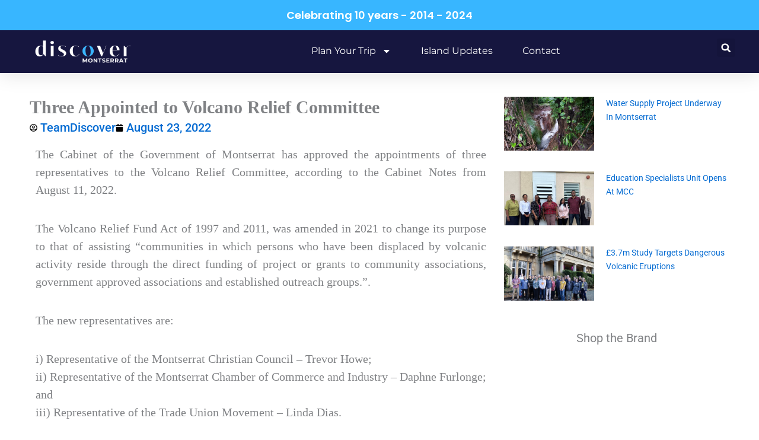

--- FILE ---
content_type: text/css
request_url: https://discovermni.com/wp-content/uploads/elementor/css/post-190.css?ver=1768474051
body_size: 1457
content:
.elementor-190 .elementor-element.elementor-element-1e890960{--display:flex;--flex-direction:column;--container-widget-width:calc( ( 1 - var( --container-widget-flex-grow ) ) * 100% );--container-widget-height:initial;--container-widget-flex-grow:0;--container-widget-align-self:initial;--flex-wrap-mobile:wrap;--align-items:center;--gap:0px 0px;--row-gap:0px;--column-gap:0px;--flex-wrap:wrap;box-shadow:0px 5px 30px 0px rgba(0,0,0,0.1);--margin-top:0px;--margin-bottom:0px;--margin-left:0px;--margin-right:0px;--padding-top:0%;--padding-bottom:0%;--padding-left:0%;--padding-right:0%;--z-index:10;}.elementor-190 .elementor-element.elementor-element-78cf2e85{--display:flex;--flex-direction:row;--container-widget-width:calc( ( 1 - var( --container-widget-flex-grow ) ) * 100% );--container-widget-height:100%;--container-widget-flex-grow:1;--container-widget-align-self:stretch;--flex-wrap-mobile:wrap;--justify-content:center;--align-items:center;--gap:10px 10px;--row-gap:10px;--column-gap:10px;--margin-top:0px;--margin-bottom:0px;--margin-left:0px;--margin-right:0px;--padding-top:15px;--padding-bottom:15px;--padding-left:12px;--padding-right:12px;}.elementor-190 .elementor-element.elementor-element-78cf2e85:not(.elementor-motion-effects-element-type-background), .elementor-190 .elementor-element.elementor-element-78cf2e85 > .elementor-motion-effects-container > .elementor-motion-effects-layer{background-color:var( --e-global-color-6b1fcfa );}.elementor-190 .elementor-element.elementor-element-b7f1c7e{text-align:center;}.elementor-190 .elementor-element.elementor-element-b7f1c7e .elementor-heading-title{font-family:"Poppins", Sans-serif;font-size:18px;font-weight:600;text-transform:none;font-style:normal;text-decoration:none;line-height:1.2em;letter-spacing:0px;-webkit-text-stroke-color:#000;stroke:#000;color:var( --e-global-color-4863803 );}.elementor-190 .elementor-element.elementor-element-1308505e{--display:flex;--flex-direction:row;--container-widget-width:calc( ( 1 - var( --container-widget-flex-grow ) ) * 100% );--container-widget-height:100%;--container-widget-flex-grow:1;--container-widget-align-self:stretch;--flex-wrap-mobile:wrap;--justify-content:space-between;--align-items:stretch;--gap:10px 10px;--row-gap:10px;--column-gap:10px;--margin-top:0px;--margin-bottom:0px;--margin-left:0px;--margin-right:0px;--padding-top:12px;--padding-bottom:12px;--padding-left:12px;--padding-right:12px;}.elementor-190 .elementor-element.elementor-element-1308505e:not(.elementor-motion-effects-element-type-background), .elementor-190 .elementor-element.elementor-element-1308505e > .elementor-motion-effects-container > .elementor-motion-effects-layer{background-color:#16163f;}.elementor-190 .elementor-element.elementor-element-7b427b4d{--display:flex;--min-height:0px;--flex-direction:column;--container-widget-width:calc( ( 1 - var( --container-widget-flex-grow ) ) * 100% );--container-widget-height:initial;--container-widget-flex-grow:0;--container-widget-align-self:initial;--flex-wrap-mobile:wrap;--justify-content:center;--align-items:flex-start;--padding-top:0px;--padding-bottom:0px;--padding-left:0px;--padding-right:0px;}.elementor-190 .elementor-element.elementor-element-7b427b4d.e-con{--flex-grow:0;--flex-shrink:0;}.elementor-190 .elementor-element.elementor-element-72e2d49a{width:100%;max-width:100%;text-align:start;}.elementor-190 .elementor-element.elementor-element-72e2d49a.elementor-element{--flex-grow:0;--flex-shrink:0;}.elementor-190 .elementor-element.elementor-element-72e2d49a img{width:200px;height:48px;object-fit:contain;object-position:center center;}.elementor-190 .elementor-element.elementor-element-5b909743{width:var( --container-widget-width, 61.705% );max-width:61.705%;--container-widget-width:61.705%;--container-widget-flex-grow:0;--e-nav-menu-horizontal-menu-item-margin:calc( 50px / 2 );}.elementor-190 .elementor-element.elementor-element-5b909743.elementor-element{--flex-grow:0;--flex-shrink:0;}.elementor-190 .elementor-element.elementor-element-5b909743 .elementor-menu-toggle{margin-left:auto;background-color:#ffffff;}.elementor-190 .elementor-element.elementor-element-5b909743 .elementor-nav-menu .elementor-item{font-family:"Montserrat", Sans-serif;font-size:16px;font-weight:400;text-transform:capitalize;}.elementor-190 .elementor-element.elementor-element-5b909743 .elementor-nav-menu--main .elementor-item{color:var( --e-global-color-astglobalcolor5 );fill:var( --e-global-color-astglobalcolor5 );padding-left:0px;padding-right:0px;}.elementor-190 .elementor-element.elementor-element-5b909743 .elementor-nav-menu--main .elementor-item:hover,
					.elementor-190 .elementor-element.elementor-element-5b909743 .elementor-nav-menu--main .elementor-item.elementor-item-active,
					.elementor-190 .elementor-element.elementor-element-5b909743 .elementor-nav-menu--main .elementor-item.highlighted,
					.elementor-190 .elementor-element.elementor-element-5b909743 .elementor-nav-menu--main .elementor-item:focus{color:var( --e-global-color-6b1fcfa );fill:var( --e-global-color-6b1fcfa );}.elementor-190 .elementor-element.elementor-element-5b909743 .elementor-nav-menu--main:not(.e--pointer-framed) .elementor-item:before,
					.elementor-190 .elementor-element.elementor-element-5b909743 .elementor-nav-menu--main:not(.e--pointer-framed) .elementor-item:after{background-color:var( --e-global-color-astglobalcolor0 );}.elementor-190 .elementor-element.elementor-element-5b909743 .e--pointer-framed .elementor-item:before,
					.elementor-190 .elementor-element.elementor-element-5b909743 .e--pointer-framed .elementor-item:after{border-color:var( --e-global-color-astglobalcolor0 );}.elementor-190 .elementor-element.elementor-element-5b909743 .e--pointer-framed .elementor-item:before{border-width:0px;}.elementor-190 .elementor-element.elementor-element-5b909743 .e--pointer-framed.e--animation-draw .elementor-item:before{border-width:0 0 0px 0px;}.elementor-190 .elementor-element.elementor-element-5b909743 .e--pointer-framed.e--animation-draw .elementor-item:after{border-width:0px 0px 0 0;}.elementor-190 .elementor-element.elementor-element-5b909743 .e--pointer-framed.e--animation-corners .elementor-item:before{border-width:0px 0 0 0px;}.elementor-190 .elementor-element.elementor-element-5b909743 .e--pointer-framed.e--animation-corners .elementor-item:after{border-width:0 0px 0px 0;}.elementor-190 .elementor-element.elementor-element-5b909743 .e--pointer-underline .elementor-item:after,
					 .elementor-190 .elementor-element.elementor-element-5b909743 .e--pointer-overline .elementor-item:before,
					 .elementor-190 .elementor-element.elementor-element-5b909743 .e--pointer-double-line .elementor-item:before,
					 .elementor-190 .elementor-element.elementor-element-5b909743 .e--pointer-double-line .elementor-item:after{height:0px;}.elementor-190 .elementor-element.elementor-element-5b909743 .elementor-nav-menu--main:not(.elementor-nav-menu--layout-horizontal) .elementor-nav-menu > li:not(:last-child){margin-bottom:50px;}.elementor-190 .elementor-element.elementor-element-5b909743 .elementor-nav-menu--dropdown a, .elementor-190 .elementor-element.elementor-element-5b909743 .elementor-menu-toggle{color:#16163f;fill:#16163f;}.elementor-190 .elementor-element.elementor-element-5b909743 .elementor-nav-menu--dropdown a:hover,
					.elementor-190 .elementor-element.elementor-element-5b909743 .elementor-nav-menu--dropdown a:focus,
					.elementor-190 .elementor-element.elementor-element-5b909743 .elementor-nav-menu--dropdown a.elementor-item-active,
					.elementor-190 .elementor-element.elementor-element-5b909743 .elementor-nav-menu--dropdown a.highlighted,
					.elementor-190 .elementor-element.elementor-element-5b909743 .elementor-menu-toggle:hover,
					.elementor-190 .elementor-element.elementor-element-5b909743 .elementor-menu-toggle:focus{color:#d3b574;}.elementor-190 .elementor-element.elementor-element-5b909743 .elementor-nav-menu--dropdown a:hover,
					.elementor-190 .elementor-element.elementor-element-5b909743 .elementor-nav-menu--dropdown a:focus,
					.elementor-190 .elementor-element.elementor-element-5b909743 .elementor-nav-menu--dropdown a.elementor-item-active,
					.elementor-190 .elementor-element.elementor-element-5b909743 .elementor-nav-menu--dropdown a.highlighted{background-color:rgba(0,0,0,0);}.elementor-190 .elementor-element.elementor-element-5b909743 .elementor-nav-menu--dropdown a.elementor-item-active{color:#d3b574;background-color:rgba(0,0,0,0);}.elementor-190 .elementor-element.elementor-element-5b909743 .elementor-nav-menu--dropdown .elementor-item, .elementor-190 .elementor-element.elementor-element-5b909743 .elementor-nav-menu--dropdown  .elementor-sub-item{font-family:"Montserrat", Sans-serif;font-size:16px;font-weight:400;}.elementor-190 .elementor-element.elementor-element-5b909743 .elementor-nav-menu--main .elementor-nav-menu--dropdown, .elementor-190 .elementor-element.elementor-element-5b909743 .elementor-nav-menu__container.elementor-nav-menu--dropdown{box-shadow:0px 15px 20px 0px rgba(0,0,0,0.1);}.elementor-190 .elementor-element.elementor-element-5b909743 .elementor-nav-menu--dropdown a{padding-left:10px;padding-right:10px;padding-top:20px;padding-bottom:20px;}.elementor-190 .elementor-element.elementor-element-5b909743 .elementor-nav-menu--main > .elementor-nav-menu > li > .elementor-nav-menu--dropdown, .elementor-190 .elementor-element.elementor-element-5b909743 .elementor-nav-menu__container.elementor-nav-menu--dropdown{margin-top:15px !important;}.elementor-190 .elementor-element.elementor-element-5b909743 div.elementor-menu-toggle{color:#16163f;}.elementor-190 .elementor-element.elementor-element-5b909743 div.elementor-menu-toggle svg{fill:#16163f;}.elementor-190 .elementor-element.elementor-element-5f429c2d .elementor-search-form{text-align:end;}.elementor-190 .elementor-element.elementor-element-5f429c2d .elementor-search-form__toggle{--e-search-form-toggle-size:31px;--e-search-form-toggle-color:#ffffff;--e-search-form-toggle-icon-size:calc(50em / 100);}.elementor-190 .elementor-element.elementor-element-5f429c2d.elementor-search-form--skin-full_screen .elementor-search-form__container{background-color:rgba(22,22,63,0.9);}.elementor-190 .elementor-element.elementor-element-5f429c2d input[type="search"].elementor-search-form__input{font-family:"Montserrat", Sans-serif;font-size:40px;font-weight:300;}.elementor-190 .elementor-element.elementor-element-5f429c2d .elementor-search-form__input,
					.elementor-190 .elementor-element.elementor-element-5f429c2d .elementor-search-form__icon,
					.elementor-190 .elementor-element.elementor-element-5f429c2d .elementor-lightbox .dialog-lightbox-close-button,
					.elementor-190 .elementor-element.elementor-element-5f429c2d .elementor-lightbox .dialog-lightbox-close-button:hover,
					.elementor-190 .elementor-element.elementor-element-5f429c2d.elementor-search-form--skin-full_screen input[type="search"].elementor-search-form__input{color:#ffffff;fill:#ffffff;}.elementor-190 .elementor-element.elementor-element-5f429c2d:not(.elementor-search-form--skin-full_screen) .elementor-search-form__container{border-color:rgba(255,255,255,0.5);border-radius:0px;}.elementor-190 .elementor-element.elementor-element-5f429c2d.elementor-search-form--skin-full_screen input[type="search"].elementor-search-form__input{border-color:rgba(255,255,255,0.5);border-radius:0px;}.elementor-190 .elementor-element.elementor-element-5f429c2d .elementor-search-form__toggle:hover{--e-search-form-toggle-color:#d3b574;}.elementor-190 .elementor-element.elementor-element-5f429c2d .elementor-search-form__toggle:focus{--e-search-form-toggle-color:#d3b574;}.elementor-190 .elementor-element.elementor-element-1c0cf317{--display:flex;}.elementor-190 .elementor-element.elementor-element-659920b9 > .elementor-widget-container{margin:5px 0px 0px 0px;}.elementor-190 .elementor-element.elementor-element-659920b9{text-align:center;}.elementor-190 .elementor-element.elementor-element-659920b9 .elementor-heading-title{font-family:"Times New Roman", Sans-serif;font-size:14px;font-weight:400;text-transform:uppercase;font-style:normal;text-decoration:none;line-height:1.2em;letter-spacing:0px;}.elementor-190 .elementor-element.elementor-element-351dd440 > .elementor-widget-container{margin:0px 0px 0px 0px;}.elementor-190 .elementor-element.elementor-element-351dd440{text-align:center;}.elementor-190 .elementor-element.elementor-element-26f410e2{--display:flex;}.elementor-190 .elementor-element.elementor-element-5201106 > .elementor-widget-container{margin:5px 0px 0px 0px;}.elementor-190 .elementor-element.elementor-element-5201106{text-align:center;}.elementor-190 .elementor-element.elementor-element-5201106 .elementor-heading-title{font-family:"Times New Roman", Sans-serif;font-size:14px;font-weight:400;text-transform:uppercase;font-style:normal;text-decoration:none;line-height:1.2em;letter-spacing:0px;}.elementor-190 .elementor-element.elementor-element-171c81c{text-align:center;}.elementor-theme-builder-content-area{height:400px;}.elementor-location-header:before, .elementor-location-footer:before{content:"";display:table;clear:both;}@media(max-width:1024px){.elementor-190 .elementor-element.elementor-element-78cf2e85{--padding-top:20px;--padding-bottom:20px;--padding-left:15px;--padding-right:15px;}.elementor-190 .elementor-element.elementor-element-b7f1c7e .elementor-heading-title{font-size:18px;}.elementor-190 .elementor-element.elementor-element-1308505e{--padding-top:27px;--padding-bottom:27px;--padding-left:15px;--padding-right:15px;}.elementor-190 .elementor-element.elementor-element-7b427b4d{--min-height:0px;}.elementor-190 .elementor-element.elementor-element-72e2d49a > .elementor-widget-container{padding:0px 90px 0px 0px;}.elementor-190 .elementor-element.elementor-element-72e2d49a img{width:300px;max-width:100%;height:55px;}.elementor-190 .elementor-element.elementor-element-5b909743 .elementor-nav-menu--main > .elementor-nav-menu > li > .elementor-nav-menu--dropdown, .elementor-190 .elementor-element.elementor-element-5b909743 .elementor-nav-menu__container.elementor-nav-menu--dropdown{margin-top:20px !important;}.elementor-190 .elementor-element.elementor-element-659920b9 .elementor-heading-title{font-size:14px;}.elementor-190 .elementor-element.elementor-element-351dd440 > .elementor-widget-container{margin:10px 0px 0px 0px;}.elementor-190 .elementor-element.elementor-element-5201106 .elementor-heading-title{font-size:14px;}.elementor-190 .elementor-element.elementor-element-171c81c > .elementor-widget-container{margin:10px 0px 0px 0px;}}@media(max-width:767px){.elementor-190 .elementor-element.elementor-element-b7f1c7e .elementor-heading-title{font-size:16px;line-height:1.1em;}.elementor-190 .elementor-element.elementor-element-1308505e{--padding-top:15px;--padding-bottom:15px;--padding-left:15px;--padding-right:15px;}.elementor-190 .elementor-element.elementor-element-7b427b4d{--width:100%;--min-height:0px;--align-items:center;--container-widget-width:calc( ( 1 - var( --container-widget-flex-grow ) ) * 100% );}.elementor-190 .elementor-element.elementor-element-72e2d49a > .elementor-widget-container{padding:0px 0px 0px 0px;}.elementor-190 .elementor-element.elementor-element-72e2d49a{text-align:center;}.elementor-190 .elementor-element.elementor-element-72e2d49a img{width:100%;height:55px;}.elementor-190 .elementor-element.elementor-element-5b909743 .elementor-nav-menu--dropdown .elementor-item, .elementor-190 .elementor-element.elementor-element-5b909743 .elementor-nav-menu--dropdown  .elementor-sub-item{font-size:16px;}.elementor-190 .elementor-element.elementor-element-5b909743 .elementor-nav-menu--dropdown a{padding-top:24px;padding-bottom:24px;}.elementor-190 .elementor-element.elementor-element-5b909743 .elementor-nav-menu--main > .elementor-nav-menu > li > .elementor-nav-menu--dropdown, .elementor-190 .elementor-element.elementor-element-5b909743 .elementor-nav-menu__container.elementor-nav-menu--dropdown{margin-top:20px !important;}.elementor-190 .elementor-element.elementor-element-659920b9 .elementor-heading-title{font-size:20px;line-height:1.1em;}.elementor-190 .elementor-element.elementor-element-5201106 .elementor-heading-title{font-size:16px;line-height:1.1em;}.elementor-190 .elementor-element.elementor-element-171c81c > .elementor-widget-container{margin:0px 0px 0px 0px;padding:0px 0px 0px 0px;}}@media(min-width:768px){.elementor-190 .elementor-element.elementor-element-78cf2e85{--content-width:1200px;}.elementor-190 .elementor-element.elementor-element-1308505e{--content-width:1200px;}.elementor-190 .elementor-element.elementor-element-7b427b4d{--width:221px;}.elementor-190 .elementor-element.elementor-element-1c0cf317{--content-width:728px;}.elementor-190 .elementor-element.elementor-element-26f410e2{--content-width:728px;}}@media(max-width:1024px) and (min-width:768px){.elementor-190 .elementor-element.elementor-element-7b427b4d{--width:30.081%;}}

--- FILE ---
content_type: text/css
request_url: https://discovermni.com/wp-content/uploads/elementor/css/post-96818.css?ver=1768474056
body_size: 842
content:
.elementor-96818 .elementor-element.elementor-element-ec9906c{--display:flex;--flex-direction:column;--container-widget-width:100%;--container-widget-height:initial;--container-widget-flex-grow:0;--container-widget-align-self:initial;--flex-wrap-mobile:wrap;}.elementor-96818 .elementor-element.elementor-element-67cb57f{text-align:center;}.elementor-96818 .elementor-element.elementor-element-d511f78{--display:flex;--flex-direction:row;--container-widget-width:initial;--container-widget-height:100%;--container-widget-flex-grow:1;--container-widget-align-self:stretch;--flex-wrap-mobile:wrap;--gap:0px 0px;--row-gap:0px;--column-gap:0px;--flex-wrap:wrap;}.elementor-96818 .elementor-element.elementor-element-c82fc1e{--display:flex;--flex-direction:column;--container-widget-width:100%;--container-widget-height:initial;--container-widget-flex-grow:0;--container-widget-align-self:initial;--flex-wrap-mobile:wrap;}.elementor-96818 .elementor-element.elementor-element-767981c{width:var( --container-widget-width, 92.174% );max-width:92.174%;--container-widget-width:92.174%;--container-widget-flex-grow:0;text-align:start;}.elementor-96818 .elementor-element.elementor-element-767981c.elementor-element{--flex-grow:0;--flex-shrink:0;}.elementor-96818 .elementor-element.elementor-element-767981c .elementor-heading-title{font-family:"Times New Roman", Sans-serif;font-size:30px;font-weight:600;text-transform:none;font-style:normal;text-decoration:none;line-height:1.2em;letter-spacing:0px;}.elementor-96818 .elementor-element.elementor-element-752d7402 > .elementor-widget-container{padding:0px 0px 3px 0px;}.elementor-96818 .elementor-element.elementor-element-752d7402 .elementor-icon-list-icon{width:13px;}.elementor-96818 .elementor-element.elementor-element-752d7402 .elementor-icon-list-icon i{font-size:13px;}.elementor-96818 .elementor-element.elementor-element-752d7402 .elementor-icon-list-icon svg{--e-icon-list-icon-size:13px;}.elementor-96818 .elementor-element.elementor-element-752d7402 .elementor-icon-list-item{font-family:var( --e-global-typography-accent-font-family ), Sans-serif;font-weight:var( --e-global-typography-accent-font-weight );}.elementor-96818 .elementor-element.elementor-element-43c0533{--display:flex;--flex-direction:column;--container-widget-width:100%;--container-widget-height:initial;--container-widget-flex-grow:0;--container-widget-align-self:initial;--flex-wrap-mobile:wrap;}.elementor-96818 .elementor-element.elementor-element-43c0533.e-con{--flex-grow:0;--flex-shrink:0;}.elementor-96818 .elementor-element.elementor-element-780f4848{width:var( --container-widget-width, 100% );max-width:100%;--container-widget-width:100%;--container-widget-flex-grow:0;font-family:"Times New Roman", Sans-serif;font-size:20px;font-weight:400;text-transform:none;font-style:normal;text-decoration:none;line-height:1.5em;letter-spacing:0px;}.elementor-96818 .elementor-element.elementor-element-780f4848.elementor-element{--flex-grow:0;--flex-shrink:0;}.elementor-96818 .elementor-element.elementor-element-3ac2c84{--display:flex;--flex-direction:column;--container-widget-width:100%;--container-widget-height:initial;--container-widget-flex-grow:0;--container-widget-align-self:initial;--flex-wrap-mobile:wrap;}.elementor-96818 .elementor-element.elementor-element-2ae155e{--grid-row-gap:35px;--grid-column-gap:30px;}.elementor-96818 .elementor-element.elementor-element-2ae155e .elementor-posts-container .elementor-post__thumbnail{padding-bottom:calc( 0.6 * 100% );}.elementor-96818 .elementor-element.elementor-element-2ae155e:after{content:"0.6";}.elementor-96818 .elementor-element.elementor-element-2ae155e .elementor-post__thumbnail__link{width:40%;}.elementor-96818 .elementor-element.elementor-element-2ae155e.elementor-posts--thumbnail-left .elementor-post__thumbnail__link{margin-right:20px;}.elementor-96818 .elementor-element.elementor-element-2ae155e.elementor-posts--thumbnail-right .elementor-post__thumbnail__link{margin-left:20px;}.elementor-96818 .elementor-element.elementor-element-2ae155e.elementor-posts--thumbnail-top .elementor-post__thumbnail__link{margin-bottom:20px;}.elementor-96818 .elementor-element.elementor-element-2ae155e .elementor-post__title, .elementor-96818 .elementor-element.elementor-element-2ae155e .elementor-post__title a{font-size:14px;}.elementor-96818 .elementor-element.elementor-element-0ae17c8{--spacer-size:50px;}.elementor-96818 .elementor-element.elementor-element-f61d51f{text-align:center;}.elementor-96818 .elementor-element.elementor-element-acf9978{text-align:center;}.elementor-96818 .elementor-element.elementor-element-cde9b49{--grid-template-columns:repeat(3, auto);--icon-size:30px;--grid-column-gap:8px;--grid-row-gap:8px;}.elementor-96818 .elementor-element.elementor-element-cde9b49 .elementor-widget-container{text-align:center;}.elementor-96818 .elementor-element.elementor-element-29bffa1{--spacer-size:50px;}.elementor-96818 .elementor-element.elementor-element-6e5365c .elementor-wrapper{--video-aspect-ratio:1.77777;}.elementor-96818 .elementor-element.elementor-element-2a8266f3{--display:flex;}.elementor-96818 .elementor-element.elementor-element-1edf1298 > .elementor-widget-container{margin:5px 0px 0px 0px;}.elementor-96818 .elementor-element.elementor-element-1edf1298{text-align:center;}.elementor-96818 .elementor-element.elementor-element-1edf1298 .elementor-heading-title{font-family:"Times New Roman", Sans-serif;font-size:14px;font-weight:400;text-transform:uppercase;font-style:normal;text-decoration:none;line-height:1.2em;letter-spacing:0px;}.elementor-96818 .elementor-element.elementor-element-11dc287e{text-align:center;}.elementor-96818 .elementor-element.elementor-element-5f0fe2a{--display:flex;}.elementor-96818 .elementor-element.elementor-element-cbb01c3 > .elementor-widget-container{margin:5px 0px 0px 0px;}.elementor-96818 .elementor-element.elementor-element-cbb01c3{text-align:center;}.elementor-96818 .elementor-element.elementor-element-cbb01c3 .elementor-heading-title{font-family:"Times New Roman", Sans-serif;font-size:14px;font-weight:400;text-transform:uppercase;font-style:normal;text-decoration:none;line-height:1.2em;letter-spacing:0px;}.elementor-96818 .elementor-element.elementor-element-6dcd61f{text-align:center;}.elementor-96818 .elementor-element.elementor-element-379bbfe{--display:flex;}.elementor-96818 .elementor-element.elementor-element-886b4da{text-align:center;}.elementor-96818 .elementor-element.elementor-element-39fcb7e{--display:flex;--flex-direction:row;--container-widget-width:initial;--container-widget-height:100%;--container-widget-flex-grow:1;--container-widget-align-self:stretch;--flex-wrap-mobile:wrap;--gap:0px 0px;--row-gap:0px;--column-gap:0px;}.elementor-96818 .elementor-element.elementor-element-99e355d{--display:flex;--flex-direction:column;--container-widget-width:100%;--container-widget-height:initial;--container-widget-flex-grow:0;--container-widget-align-self:initial;--flex-wrap-mobile:wrap;}.elementor-96818 .elementor-element.elementor-element-726a7469 span.post-navigation__prev--label, .elementor-96818 .elementor-element.elementor-element-726a7469 span.post-navigation__next--label{font-family:"Poppins", Sans-serif;font-size:14px;font-weight:400;text-transform:capitalize;font-style:normal;text-decoration:none;letter-spacing:0px;}.elementor-96818 .elementor-element.elementor-element-726a7469 span.post-navigation__prev--title, .elementor-96818 .elementor-element.elementor-element-726a7469 span.post-navigation__next--title{color:var( --e-global-color-primary );font-family:"Poppins", Sans-serif;font-size:14px;font-weight:400;text-transform:capitalize;font-style:normal;text-decoration:none;letter-spacing:0px;}.elementor-96818 .elementor-element.elementor-element-b567dc2{--display:flex;--flex-direction:column;--container-widget-width:100%;--container-widget-height:initial;--container-widget-flex-grow:0;--container-widget-align-self:initial;--flex-wrap-mobile:wrap;}.elementor-96818 .elementor-element.elementor-element-bd86a89{--grid-row-gap:35px;--grid-column-gap:30px;}.elementor-96818 .elementor-element.elementor-element-bd86a89 .elementor-posts-container .elementor-post__thumbnail{padding-bottom:calc( 0.66 * 100% );}.elementor-96818 .elementor-element.elementor-element-bd86a89:after{content:"0.66";}.elementor-96818 .elementor-element.elementor-element-bd86a89 .elementor-post__thumbnail__link{width:100%;}.elementor-96818 .elementor-element.elementor-element-bd86a89.elementor-posts--thumbnail-left .elementor-post__thumbnail__link{margin-right:20px;}.elementor-96818 .elementor-element.elementor-element-bd86a89.elementor-posts--thumbnail-right .elementor-post__thumbnail__link{margin-left:20px;}.elementor-96818 .elementor-element.elementor-element-bd86a89.elementor-posts--thumbnail-top .elementor-post__thumbnail__link{margin-bottom:20px;}@media(min-width:768px){.elementor-96818 .elementor-element.elementor-element-d511f78{--content-width:1200px;}.elementor-96818 .elementor-element.elementor-element-c82fc1e{--width:66.6666%;}.elementor-96818 .elementor-element.elementor-element-43c0533{--width:100%;}.elementor-96818 .elementor-element.elementor-element-3ac2c84{--width:33.3333%;}.elementor-96818 .elementor-element.elementor-element-99e355d{--width:33.3333%;}.elementor-96818 .elementor-element.elementor-element-b567dc2{--width:66.6666%;}}@media(max-width:1024px){.elementor-96818 .elementor-element.elementor-element-767981c .elementor-heading-title{font-size:24px;}.elementor-96818 .elementor-element.elementor-element-780f4848 > .elementor-widget-container{padding:0px 0px 0px 0px;}.elementor-96818 .elementor-element.elementor-element-780f4848{--container-widget-width:100%;--container-widget-flex-grow:0;width:var( --container-widget-width, 100% );max-width:100%;font-size:20px;}.elementor-96818 .elementor-element.elementor-element-2ae155e .elementor-post__thumbnail__link{width:100%;}.elementor-96818 .elementor-element.elementor-element-1edf1298 .elementor-heading-title{font-size:14px;}.elementor-96818 .elementor-element.elementor-element-11dc287e > .elementor-widget-container{margin:10px 0px 0px 0px;}.elementor-96818 .elementor-element.elementor-element-cbb01c3 .elementor-heading-title{font-size:14px;}.elementor-96818 .elementor-element.elementor-element-6dcd61f > .elementor-widget-container{margin:10px 0px 0px 0px;}.elementor-96818 .elementor-element.elementor-element-726a7469 span.post-navigation__prev--label, .elementor-96818 .elementor-element.elementor-element-726a7469 span.post-navigation__next--label{font-size:18px;}.elementor-96818 .elementor-element.elementor-element-726a7469 span.post-navigation__prev--title, .elementor-96818 .elementor-element.elementor-element-726a7469 span.post-navigation__next--title{font-size:18px;}}@media(max-width:767px){.elementor-96818 .elementor-element.elementor-element-767981c .elementor-heading-title{font-size:20px;line-height:1.1em;}.elementor-96818 .elementor-element.elementor-element-752d7402 .elementor-icon-list-icon{width:10px;}.elementor-96818 .elementor-element.elementor-element-752d7402 .elementor-icon-list-icon i{font-size:10px;}.elementor-96818 .elementor-element.elementor-element-752d7402 .elementor-icon-list-icon svg{--e-icon-list-icon-size:10px;}.elementor-96818 .elementor-element.elementor-element-780f4848 > .elementor-widget-container{margin:0px 0px 0px 0px;padding:0px 0px 0px 0px;}.elementor-96818 .elementor-element.elementor-element-780f4848{--container-widget-width:100%;--container-widget-flex-grow:0;width:var( --container-widget-width, 100% );max-width:100%;font-size:18px;}.elementor-96818 .elementor-element.elementor-element-2ae155e .elementor-posts-container .elementor-post__thumbnail{padding-bottom:calc( 0.5 * 100% );}.elementor-96818 .elementor-element.elementor-element-2ae155e:after{content:"0.5";}.elementor-96818 .elementor-element.elementor-element-2ae155e .elementor-post__thumbnail__link{width:100%;}.elementor-96818 .elementor-element.elementor-element-1edf1298 .elementor-heading-title{font-size:20px;line-height:1.1em;}.elementor-96818 .elementor-element.elementor-element-cbb01c3 .elementor-heading-title{font-size:20px;line-height:1.1em;}.elementor-96818 .elementor-element.elementor-element-726a7469 span.post-navigation__prev--label, .elementor-96818 .elementor-element.elementor-element-726a7469 span.post-navigation__next--label{font-size:18px;}.elementor-96818 .elementor-element.elementor-element-726a7469 span.post-navigation__prev--title, .elementor-96818 .elementor-element.elementor-element-726a7469 span.post-navigation__next--title{font-size:18px;}.elementor-96818 .elementor-element.elementor-element-bd86a89 .elementor-posts-container .elementor-post__thumbnail{padding-bottom:calc( 0.5 * 100% );}.elementor-96818 .elementor-element.elementor-element-bd86a89:after{content:"0.5";}.elementor-96818 .elementor-element.elementor-element-bd86a89 .elementor-post__thumbnail__link{width:100%;}}